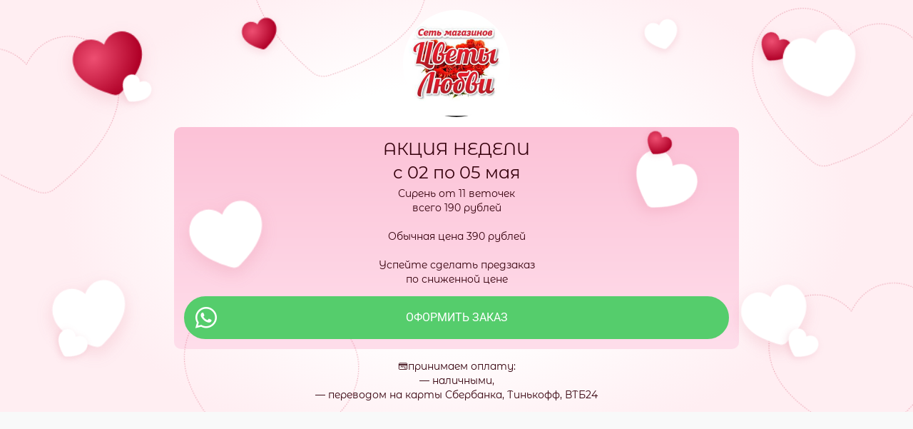

--- FILE ---
content_type: text/html; charset=utf-8
request_url: https://cveti-magadan.ru/p/5c6e43/
body_size: 3078
content:
<!DOCTYPE html> <html prefix="og: http://ogp.me/ns#" lang="ru" data-format-date="d.m.Y" data-format-datetime="d.m.Y H:i"> <head> <title>Цветы и Салюты Магадан Доставка</title>  <meta name=description content="Доставка свежесрезанных и горшечных цветов и красивых букетов за 1 час по г.Магадану и области. Мягкие игрушки, Красочные салюты и фейерверки."/>  <meta name=viewport content="width=device-width, user-scalable=no, initial-scale=1, maximum-scale=1, shrink-to-fit=no"/> <meta name=HandheldFriendly content=true> <meta http-equiv=Content-Type content='text/html; charset=utf-8'>     <link type='text/css' rel=stylesheet href='//us.x.taplink.st/s/css/frontend.css?1.2.9995'>      <link rel=icon href="https://taplink.st/a/0/2/0/3/175c3c.jpg?199">  <link rel=apple-touch-icon sizes=300x300 href="https://taplink.st/a/0/2/0/3/175c3c.jpg?199"/>  <link rel=canonical href="https://cveti-magadan.ru/p/5c6e43/"/> <meta name=format-detection content="telephone=no"/> <meta name=referrer content=always> <link rel=image_src href="https://taplink.st/a/0/2/0/3/175c3c.jpg?199"/> <meta property="og:image" content="https://taplink.st/a/0/2/0/3/175c3c.jpg?199"> <meta property="og:type" content=website /> <meta property="og:title" content="Цветы и Салюты Магадан Доставка"/> <meta property="og:description" content="Доставка свежесрезанных и горшечных цветов и красивых букетов за 1 час по г.Магадану и области. Мягкие игрушки, Красочные салюты и фейерверки."/> <meta property="og:url" content="https://cveti-magadan.ru/p/5c6e43/"/> <meta property="og:site_name" content="cveti-magadan.ru"/> <meta name="facebook-domain-verification" content="c5xtnszko8ch58y7na26dycosgejy5" /><link rel="manifest" href="/c310606a1530940.webmanifest"> </head> <body> <div class="main base-theme main-theme">    <style> html {min-height: 100%}</style> <script>
	window.account = {"account_id":1843960,"language_id":1,"language_code":"ru","language_code_account":"ru","main_page_id":1714650,"profile_id":1530940,"is_hidelink":1,"is_plus":0,"is_trial":0,"is_full_trial":0,"tariff_current":"business","utc_timezone":11,"currency_id":1,"plan_until":1783209600,"nickname":null,"has_nickname":0,"theme":{"heading":{"color":"#35000c"},"screen":{"color":"#35000c","bg":null,"gradient":null},"avatar":{"title":{"color":"#35000c"},"bio":{"color":"#35000c"}},"link":{"bg":"#ff325e","radius":40,"hover":{"transparent":{"on":true}}},"bg":{"opacity":"0","color":"#ffeef2"},"extended":{"items":[{"title":{"en":"Big hearts"},"html":"<div class=\"themes-hearts-big\">\n\t<em><i></i></em>\n\t<em><i></i></em>\n\t<em><i></i></em>\n\t<em><i></i></em>\n\t<em><i></i></em>\n</div>\n","css":{"none":"\n.themes-hearts-big em {\n  display: block;\n  background-size: 100%;\n  position: absolute;\n  background-image: url(//{$storage_domain}/p/4/d/e/8/35469242.svg);\n  background-repeat: no-repeat;\n  transform-origin: top left;\n  min-width: 200px;\n  width: 20%;\n  left: -7%;\n  top: 7%;\n  animation: theme-hearts-big 25s linear infinite alternate;\n}\n.themes-hearts-big em:nth-child(2),\n.themes-hearts-big em:nth-child(3) {\n  animation-name: theme-hearts-big-rotated;\n  transform-origin: top center;\n  left: auto;\n  right: 50%;\n  top: -20%;\n}\n.themes-hearts-big em:nth-child(3) {\n  right: -5%;\n  top: 10%;\n  transform-origin: top right;\n}\n.themes-hearts-big em:nth-child(4) {\n  left: 15%;\n  top: auto;\n  bottom: -10%;\n  animation-name: theme-hearts-big-rotated;\n  transform-origin: bottom left;\n}\n.themes-hearts-big em:nth-child(5) {\n  left: auto;\n  right: -5%;\n  top: auto;\n  bottom: -15%;\n  transform-origin: bottom right;\n}\n","xs":"","sm":"","md":""}},{"title":{"en":"Small hearts"},"html":"<div class=\"themes-hearts\">\n\t<em><i></i></em>\n\t<em><i></i></em>\n\t<em><i></i></em>\n\t<em><i></i></em>\n\t<em><i></i></em>\n\t<em><i></i></em>\n\t<em><i></i></em>\n\t<em><i></i></em>\n\t<em><i></i></em>\n\t<em><i></i></em>\n\t<em><i></i></em>\n\t<em><i></i></em>\n\t<em><i></i></em>\n</div>\n","css":{"none":"@keyframes theme-hearts {\n\t0% {\n\t\ttransform: scale(1);\n\t}\n\tto {\n\t\ttransform: scale(1.4);\n\t}\n}\n\n@keyframes theme-hearts-big {\n\t0% {\n\t\ttransform: scale(1);\n\t\topacity: .9;\n\t}\n\tto {\n\t\ttransform: scale(1.5);\n\t\topacity: .3;\n\t}\n}\n\n@keyframes theme-hearts-big-rotated {\n\t0% {\n\t\ttransform: scale(1) rotate(20deg);\n\t\topacity: .9;\n\t}\n\tto {\n\t\ttransform: scale(1.5) rotate(20deg);\n\t\topacity: .3;\n\t}\n}\n\n@keyframes theme-hearts-rotated {\n\t0% {\n\t\ttransform: scale(1) rotate(45deg);\n\t}\n\tto {\n\t\ttransform: scale(1.2) rotate(45deg);\n\t}\n}\n\n\n\n\n\n.themes-hearts em {\n\tdisplay: block;\n\tbackground-size: 100%;\n    position: absolute;\n\tbackground-image: url(//{$storage_domain}/p/8/d/6/8/35469284.svg);\n\tbackground-repeat: no-repeat;\n\t\n\twidth: 10%;\n\tmin-width: 70px;\n\tleft: 7%;\n\ttop: 7%;\n\tanimation: theme-hearts 6s linear infinite alternate;\n}\n\n.themes-hearts em i,\n.themes-hearts-big em i {\n\tpadding-top:100%;\n\tdisplay:block;\n}\n\n.themes-hearts em:nth-child(2),\n.themes-hearts em:nth-child(5),\n.themes-hearts em:nth-child(7),\n.themes-hearts em:nth-child(9),\n.themes-hearts em:nth-child(11) {\n\tanimation-delay: -3s;\n}\n\n.themes-hearts em:nth-child(3),\n.themes-hearts em:nth-child(8),\n.themes-hearts em:nth-child(13) {\n\tanimation-delay: -5s;\n}\n\n\n.themes-hearts em:nth-child(2),\n.themes-hearts em:nth-child(4) {\n\tmargin-left:20px;\n\tanimation-name: theme-hearts-rotated;\n\tanimation-duration: 3s;\n\tmargin: 4.5% 0 0 5%;\n    width: 5%;\n    min-width: 40px;\n}\n\n.themes-hearts em:nth-child(3),\n.themes-hearts em:nth-child(4) {\n\tleft: auto;\n    right: 10%;\n\ttop: auto;\n    bottom: 10%;    \n}\n\n.themes-hearts em:nth-child(5),\n.themes-hearts em:nth-child(6) {\n\tleft: auto;\n    right: 5%;\n}\n\n.themes-hearts em:nth-child(6),\n.themes-hearts em:nth-child(8) {\n    animation-name: theme-hearts-rotated;\n    width: 5%;\n    min-width: 40px;\n    margin-right: 8%;\n}\n\n.themes-hearts em:nth-child(6) {\n\tz-index: -3;    \n}\n\n.themes-hearts em:nth-child(7),\n.themes-hearts em:nth-child(8) {\n\ttop: auto;\n    bottom: 10%;  \n    left: 5%;  \n}\n\n.themes-hearts em:nth-child(9) {\n\tleft: 20%;\n    top: 280px;\n}\n\n.themes-hearts em:nth-child(10),\n.themes-hearts em:nth-child(11) {\n    animation-name: theme-hearts-rotated;\n\tleft:auto;\n\tright: 23%;\n    top: 200px;\n}\n\n.themes-hearts em:nth-child(11) {\n\twidth: 4%;\n    min-width: 30px;\n    margin: -20px 40px 0 0;\n}\n\n.themes-hearts em:nth-child(12) {\n\ttop: 4%;\n\tleft: 26%;\n\twidth: 5%;\n    min-width: 40px;\n}\n\n.themes-hearts em:nth-child(13) {\n\tleft: auto;\n\tright: 25%;\n\ttop: 4%;\n\twidth: 5%;\n    min-width: 40px;\n}\n\n\n\n.themes-hearts em:nth-child(2),\n.themes-hearts em:nth-child(3),\n.themes-hearts em:nth-child(4),\n.themes-hearts em:nth-child(5),\n.themes-hearts em:nth-child(7),\n.themes-hearts em:nth-child(8),\n.themes-hearts em:nth-child(9),\n.themes-hearts em:nth-child(10),\n.themes-hearts em:nth-child(13) {\n\tbackground-image:url(//{$storage_domain}/p/4/6/d/5/35469341.svg);\n}\n\n","xs":"","sm":"","md":""}}],"base":{"css":{"none":".page-background-extended:before {\n  background: radial-gradient(43.16% 61.65% at 50% 50%, #FFFFFF 48.44%, #FFEEF2 100%);\n}\n.themes-hearts, .themes-hearts-big {\n  position: absolute;\n  top: 0;\n  left: 0;\n  overflow: hidden;\n  width: 100%;\n  height: 100%;\n}\n","xs":"","sm":"","md":""}}}},"menu":null,"menu_items":null,"profile_link":"https://cveti-magadan.ru","addons":{"codes":[{"cb":"yandexMetrikaInit","cookie":"analytics","data":{"id":44929738,"simple":true}},{"cb":"facebookPixelInit","cookie":"target","data":{"id":"1870238879775517"}}]},"locales":{"pages":"ru"},"avatar":{"path":"0/2/0/3/","title":"","bio":"","a":"150:jpg?199","is_hide_text":0},"currency":{"title":"₽","code":"RUB","format":"%p %c","precision":0},"products":[],"username":null,"current_page_id":6057539,"widgets":[],"custom_domain":"cveti-magadan.ru","domain":"taplink.ru","client":{"country":"us","timestamp":1768800618},"locale":{"formats":{"date":"d.m.Y"},"current":"ru","direction":"ltr"},"number":{"decimal":".","thousands":" ","precision":2},"weight":{"decimal":".","thousands":" ","precision":3},"ts":"d2965e44","html":""};
	window.data = {"page_id":6057539,"fields":[{"section":null,"items":[{"block_id":43540100,"options":[],"block_type_id":8,"block_type_name":"avatar","is_visible":1,"addon_target":null}]},{"section":{"bg":{"picture":null,"color":"#fcc2d7;0;#ffdeeb;100;180"},"indent":{"on":true},"blocks":["43540139","43540160","43540226"],"id":null,"section_id":827588},"items":[{"block_id":43540139,"options":{"text":"АКЦИЯ НЕДЕЛИ \nс 02 по 05 мая","text_size":"h3","text_align":"center","font":4},"block_type_id":1,"block_type_name":"text","is_visible":1,"addon_target":null},{"block_id":43540160,"options":{"text":"Сирень от 11 веточек \nвсего 190 рублей\n\nОбычная цена 390 рублей\n\nУспейте сделать предзаказ\nпо сниженной цене","text_size":"sm","text_align":"center","font":4},"block_type_id":1,"block_type_name":"text","is_visible":1,"addon_target":null},{"block_id":43540226,"options":{"items":[{"n":"whatsapp","t":"ОФОРМИТЬ ЗАКАЗ","v":"79248584477","link":{"b":"https://api.whatsapp.com/send?phone=79248584477&text=%D0%94%D0%BE%D0%B1%D1%80%D1%8B%D0%B9%20%D0%B4%D0%B5%D0%BD%D1%8C%2C%20%D1%8F%20%D0%B1%D1%8B%20%D1%85%D0%BE%D1%82%D0%B5%D0%BB%28%D0%B0%29%20%D0%B7%D0%B0%D0%BA%D0%B0%D0%B7%D0%B0%D1%82%D1%8C%20%D0%B1%D1%83%D0%BA%D0%B5%D1%82%20%D1%81%D0%B8%D1%80%D0%B5%D0%BD%D0%B8%20%D0%BF%D0%BE%20%D0%B0%D0%BA%D1%86%D0%B8%D0%B8","a":{"default":"whatsapp://send?phone=79248584477&text=%D0%94%D0%BE%D0%B1%D1%80%D1%8B%D0%B9%20%D0%B4%D0%B5%D0%BD%D1%8C%2C%20%D1%8F%20%D0%B1%D1%8B%20%D1%85%D0%BE%D1%82%D0%B5%D0%BB%28%D0%B0%29%20%D0%B7%D0%B0%D0%BA%D0%B0%D0%B7%D0%B0%D1%82%D1%8C%20%D0%B1%D1%83%D0%BA%D0%B5%D1%82%20%D1%81%D0%B8%D1%80%D0%B5%D0%BD%D0%B8%20%D0%BF%D0%BE%20%D0%B0%D0%BA%D1%86%D0%B8%D0%B8"}},"i":"wh"}]},"block_type_id":3,"block_type_name":"messenger","is_visible":1,"addon_target":["link"],"hash":"fb2dae","slot":{"whatsapp":1},"stat":{"whatsapp":"cf6600.1.whatsapp"}}]},{"section":null,"items":[{"block_id":43540232,"options":{"text":"💳принимаем оплату: \n- наличными, \n- переводом на карты Сбербанка, Тинькофф, ВТБ24","text_size":"sm","text_align":"center","font":4},"block_type_id":1,"block_type_name":"text","is_visible":1,"addon_target":null}]}],"options":[]};
</script> <script type='text/javascript' src='//us.x.taplink.st/s/js/frontend.js?1.2.9995'></script> <div class="page vue"> <router-view></router-view> </div> </div> </body> </html>

--- FILE ---
content_type: image/svg+xml
request_url: https://taplink.st/p/4/6/d/5/35469341.svg
body_size: 342
content:
<svg width="329" height="310" viewBox="0 0 329 310" fill="none" xmlns="http://www.w3.org/2000/svg">
<g filter="url(#filter0_d)">
<path d="M60.6433 140.145C52.0438 108.052 68.8694 75.5409 98.3301 67.6469C116.2 62.8587 134.526 68.1466 148.118 80.2344C153.845 62.9702 167.029 49.0663 184.898 44.2782C214.359 36.3842 245.272 56.4491 253.872 88.5428C253.915 88.7041 254.131 89.5104 254.131 89.5104C268.141 141.798 215.401 198.799 194.912 218.521C190.072 223.18 183.257 225.006 176.736 223.391C149.131 216.555 74.9562 193.562 60.9458 141.274C60.9026 141.113 60.6865 140.307 60.6433 140.145Z" fill="white"/>
</g>
<defs>
<filter id="filter0_d" x="0" y="0" width="328.047" height="309.191" filterUnits="userSpaceOnUse" color-interpolation-filters="sRGB">
<feFlood flood-opacity="0" result="BackgroundImageFix"/>
<feColorMatrix in="SourceAlpha" type="matrix" values="0 0 0 0 0 0 0 0 0 0 0 0 0 0 0 0 0 0 127 0"/>
<feOffset dy="15"/>
<feGaussianBlur stdDeviation="22.5"/>
<feColorMatrix type="matrix" values="0 0 0 0 0.820833 0 0 0 0 0.266771 0 0 0 0 0.388734 0 0 0 0.15 0"/>
<feBlend mode="normal" in2="BackgroundImageFix" result="effect1_dropShadow"/>
<feBlend mode="normal" in="SourceGraphic" in2="effect1_dropShadow" result="shape"/>
</filter>
</defs>
</svg>


--- FILE ---
content_type: image/svg+xml
request_url: https://taplink.st/p/8/d/6/8/35469284.svg
body_size: -7
content:
<svg xmlns='http://www.w3.org/2000/svg' width='316' height='298' fill='none'><g filter='url(#A)'><path d='M242.5 85.217c-8.133-30.354-37.29-49.027-65.153-41.56-16.9 4.53-29.412 17.526-34.828 33.855C129.674 66.08 112.3 60.925 95.4 65.454c-27.864 7.466-43.696 38.52-35.562 68.874l.245.915c13.25 49.454 83.407 71.2 109.515 77.667 6.168 1.527 12.613-.2 17.19-4.607 19.378-18.653 69.26-72.564 56.01-122.018l-.286-1.068z' fill='url(#B)'/></g><defs><filter id='A' x='0' y='0' width='315.145' height='297.311' filterUnits='userSpaceOnUse' color-interpolation-filters='sRGB'><feFlood flood-opacity='0' result='A'/><feColorMatrix in='SourceAlpha' values='0 0 0 0 0 0 0 0 0 0 0 0 0 0 0 0 0 0 127 0'/><feOffset dy='15'/><feGaussianBlur stdDeviation='22.5'/><feColorMatrix values='0 0 0 0 0.820833 0 0 0 0 0.266771 0 0 0 0 0.388734 0 0 0 0.15 0'/><feBlend in2='A'/><feBlend in='SourceGraphic'/></filter><radialGradient id='B' cx='0' cy='0' r='1' gradientUnits='userSpaceOnUse' gradientTransform='translate(114.59 115.057) rotate(46.2005) scale(116.083 133.942)'><stop stop-color='#ee4f72'/><stop offset='1' stop-color='#b00027'/></radialGradient></defs></svg>

--- FILE ---
content_type: image/svg+xml
request_url: https://taplink.st/p/4/d/e/8/35469242.svg
body_size: -372
content:
<svg xmlns='http://www.w3.org/2000/svg' width='498' height='448' fill='none'><path opacity='.5' d='M458.154 133.645C446.99 61.277 384.145 10.658 317.68 20.913c-40.315 6.22-72.6 33.168-89.285 69.623-26.898-29.73-65.86-46.06-106.174-39.838-66.466 10.255-111.018 78.19-99.852 150.557l.337 2.182C40.896 321.34 197.978 389.44 256.848 411.014a42.77 42.77 0 0 0 41.008-6.327c49.63-38.314 178.882-150.593 160.69-268.496l-.393-2.546z' stroke='#ca2146' stroke-width='2' stroke-linecap='round' stroke-linejoin='round' stroke-dasharray='1 5'/></svg>